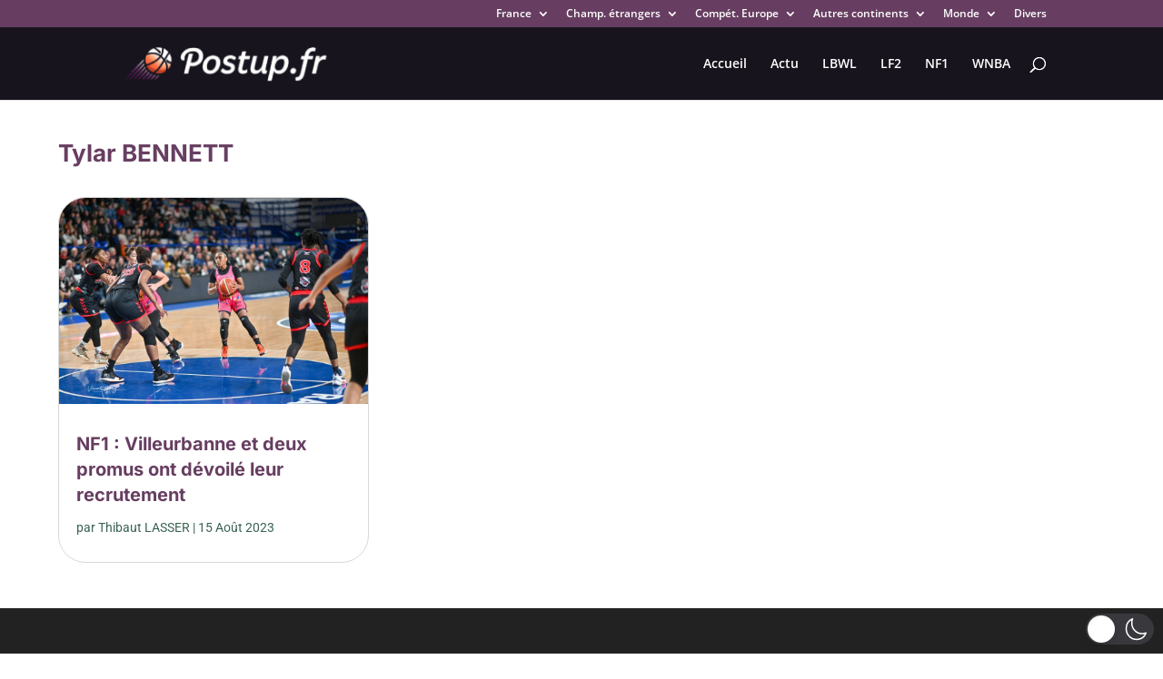

--- FILE ---
content_type: text/html; charset=utf-8
request_url: https://www.google.com/recaptcha/api2/aframe
body_size: 267
content:
<!DOCTYPE HTML><html><head><meta http-equiv="content-type" content="text/html; charset=UTF-8"></head><body><script nonce="jVnLMqrFBy1mZXLtmz-ZCw">/** Anti-fraud and anti-abuse applications only. See google.com/recaptcha */ try{var clients={'sodar':'https://pagead2.googlesyndication.com/pagead/sodar?'};window.addEventListener("message",function(a){try{if(a.source===window.parent){var b=JSON.parse(a.data);var c=clients[b['id']];if(c){var d=document.createElement('img');d.src=c+b['params']+'&rc='+(localStorage.getItem("rc::a")?sessionStorage.getItem("rc::b"):"");window.document.body.appendChild(d);sessionStorage.setItem("rc::e",parseInt(sessionStorage.getItem("rc::e")||0)+1);localStorage.setItem("rc::h",'1768988880262');}}}catch(b){}});window.parent.postMessage("_grecaptcha_ready", "*");}catch(b){}</script></body></html>